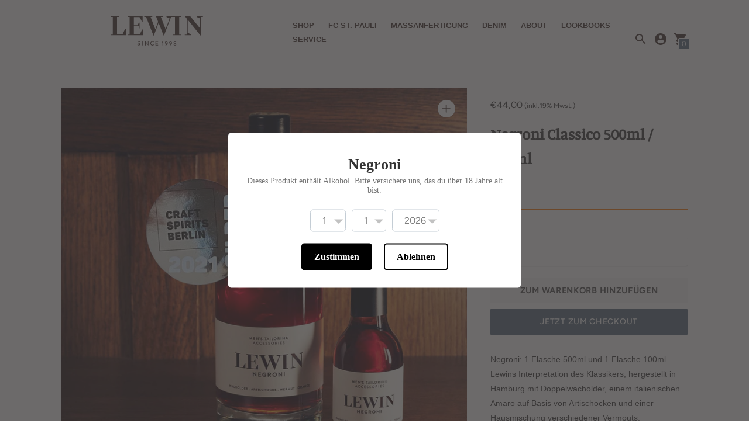

--- FILE ---
content_type: text/css
request_url: https://lewin.de/cdn/shop/t/3/assets/lewin.css?v=68232215885512978051654839286
body_size: 1338
content:
/** Shopify CDN: Minification failed

Line 396:0 Expected ")" to go with "("

**/
main { padding: env(safe-area-inset-top) env(safe-area-inset-right) env(safe-area-inset-bottom) env(safe-area-inset-left);}

/*.bg-base, .header-container, .shopify-section.header-section {background-color: rgba(255, 255, 255, 0.25) !important;}*/
/*.header, .color_header_bg, .header__content {background-color: rgba(255, 255, 255, 0.25) !important;}*/
/*#root .header {background-color: rgba(255,255,255,0.25)}*/
/*.header {background-color: rgba(255,255,255,1)}*/
.header-container.is-sticky .header {background-color: rgba(255,255,255,0.5)}

/*
h1, h2, h3, p {
hyphens: auto;
-webkit-hyphens: auto;
-webkit-hyphenate-limit-chars: auto 3;
-webkit-hyphenate-limit-lines: 4;
-ms-hyphens: auto;
-ms-hyphenate-limit-chars: auto 3;
-ms-hyphenate-limit-lines: 4;}*/

.outfits-image {
  min-height: 700px; 
  max-width: 50%;
}

@media only screen and (max-width: 600px) {
  .outfits-image {
     max-width: initial;
    min-height: 380px;
  }
  .outfits-thumb {
     width: 80%;
     margin-left: auto;
     margin-right: auto !important;
  }
  .back-link {
     margin-left: 10px;
  }

}

.mv6, .page-header{margin-top:3em}

.rte h2 {line-height:1.25em}

.header__nav ul li a {
color:#3c2d28;
text-transform: uppercase; 
font-size:13px; 
font-weight:600 !important; 
font-family:"avenir_next_n4", sans-serif !important}  

/*.nav .active {color:#ff7800; opacity:1}
.nav__link.active,
.nav_item .nav__submenu a.active {color:#ff7800; opacity:1}*/

.lewintext h1, .lewintext h2, .lewintext h3, .lewintext h4 {
text-align:center}

.rte a.lewin_link {
font-style: italic;
color: inherit;
text-decoration:none }


div.collection__details .type-heading-meta {
display:none}


.nav.nav__submenu .nav__item.nav__item-rollkragen-pulllover {
line-height:1em}

a.nav__link.nav__link-parent.active {opacity:1;}
/*.nav .nav__submenu a.nav__link.active {color:#ff7800;opacity:1}*/
.nav a:hover {color: #ff7800;opacity:1}
 
.page-header__title, h1 {text-transform: uppercase}
.page-header__crumbs {display:none}

.slideshow__link.bttn {margin-top:1.5em !important}

.rte a.bttn.seite {
color:#ffffff;
text-decoration:none;}

#Avada-SC-button .Avada-inline-button {margin-top:5px}
#Avada-SC-button .Avada-inline-button svg {top:10px !important}


.header.header--transparent .header__icon-wrapper, 
.header.header--transparent #mobile-nav {color:#3c2d28 !important;}

.header.header--transparent { background-color: rgba(255,255,255,1) !important; }

.quick-search__trigger {color:#3c2d28}
.icon {fill:#3c2d28}


.collection__details .type-heading-1 {font-weight:bold; margin:0 0 10px 0}
.product__heading .type-heading-1 {font-weight:bold;}
.collection__details .type-heading-meta {margin-bottom:0}
.collection__details .type-heading-1 {text-transform:none}
.type-body-regular, p {
font-size:14px;
line-height:25px;
font-family: 'avenir_next_n4', sans-serif;
font-weight: regular;
font-weight:400;} 


.content-overlay .content-overlay__heading.type-heading-1 {font-size:1.625em;line-height:1.625em;text-transform:none}
.slideshow .slideshow__heading {font-size:1.625em;line-height:1.625em}

.slideshow__link.bttn,
.product-tile__quick-shop-button.bttn,
.bttn {font-weight:700}

.type-heading-1,
.page-header__title{
font-size:1.625em;line-height:1.625em;text-transform: uppercase;
}

.blog__article-heading.type-heading-2 {font-size:1.063em;line-height:1em;font-weight:bold}
.blog_einspaltig {margin-bottom:20px}
.blog_einspaltig p {line-height:20px;margin:0;padding:0}


.product-tile .type-body-regular a {font-weight:700}
.product__heading .meta {font-size:1em; color:#363636; font-stretch: condensed;}
.product__heading .meta::after,
div.product-tile p::after {
  content: " (inkl.19% Mwst.)"; 
  font-size:0.75em}
  
.product__heading .type-heading-1,
.product-recommendations__side .type-heading-1 {text-transform:none}
.product-tile .type-body-regular {line-height: 17px}
.footer__col-list a {text-decoration:none; font-weight:500}
.footer__col-list h3 {text-transform:uppercase; font-weight:600}

 /* ////// Sildeshow //////// */ 
  
.slideshow__heading {text-transform: uppercase}

#root .header-container.is-sticky .header,
.header-container.is-sticky .header { background-color: rgba(255,255,255,1)}



/* ////////////////////////////////// */ 
/* /////// Mediaquery MAX 38 //////// */ 
/* ////////////////////////////////// */ 

@media (max-width: 38em) {

.header__logo-image img {height:40px}
h1.header__logo-wrapper {margin:0}
.header {padding:0; margin:0}
.header__content {padding:0 10px}
.header .header__logo-wrapper {margin:0.5em 0}
.header__logo-image img  {margin:5px 0}
.header-container.is-sticky {top:-27px !important;}
.header__logo-wrapper h1 {margin:0}


.header-container.is-sticky .header--default:not(.header--transparent) {
    padding: 30px 0 0 0;
}


#root .header-container {background-color: rgba(255,255,255,1)}
/*.header {background-color: rgba(255,255,255,1)}*/

/*.slideshow__link.bttn,
.product-tile__quick-shop-button.bttn,
.bttn {height:20px}

.slideshow__link.bttn, .product-tile__quick-shop-button.bttn, .bttn {
font-size:0.563em;
line-height:0.563em;
padding: 0 10px;
margin-top:0.5em !important}*/

.slideshow .slideshow__heading, .rte h2,
#root .shopify-policy__title h1 {font-size:1.25em;line-height:1.25em}

.lewintext h1, .lewintext h2, .lewintext h3, .lewintext h4 {
text-align:center}


}



/* ////////////////////////////////// */ 
/* /////// Mediaquery MIN 38 //////// */ 
/* ////////////////////////////////// */ 


@media (min-width: 38em) { 

.header__logo-image img {height:50px;width:100%}
.page-header {margin:3em auto 1em auto !important;}
.header {background-color: rgba(255,255,255,1)}

.header .header__logo-wrapper {margin:0.5em 0}
.header__logo-image img  {height:50px}
.header-container.is-sticky {top:-20px !important;}
h1.header__logo-wrapper h1 {margin:0}

.lewintext {
text-align: left;
padding: 0 4em 3em 4em}

.lewintext h1, .lewintext h2, .lewintext h3, .lewintext h4 {
text-align:center}

div.grid-pix-4-hoch {
padding:0 5%;
overflow: hidden;
display:grid;
grid-template-columns: repeat(2, 1fr);
column-gap: 1.5%;
row-gap:0.75%;
/*grid-auto-rows: minmax(100px, auto);*/
}

div.grid-pix-1und2 {
padding:0 5%;
overflow: hidden;
display:grid;
grid-template-columns: repeat(2, 1fr);
column-gap: 1.5%;
row-gap:0.75%;
/*grid-auto-rows: minmax(100px, auto);*/
}

div.grid-pix-1und2 img:first-child {
grid-column: 1 / 3;
}

div.grid-pix-links1undrechts2 {
padding:0 5%;
overflow: hidden;
display:grid;
grid-template-columns: 47% 52%;
column-gap: 1.5%;
row-gap:1%;
/*grid-auto-rows: minmax(100px, auto);*/
}

div.grid-pix-links1undrechts2 .grid-one {

grid-column:1;
grid-row: 1 / 3;
}
div.grid-pix-links1undrechts2 .grid-two {

grid-column:2;
grid-row: 1;
}
div.grid-pix-links1undrechts2 .grid-three {

grid-column:2;
grid-row: 2;
}

}
/* /////////////////////////////////// */ 
/* /////// Mediaquery 38 - 60 //////// */ 
/* /////////////////////////////////// */ 

@media (min-width: 38em) and (max-width: 60em) {
.bg-base, .header-section, .header-container {background-color: rgba(255, 255, 255, 1);}
/*.header, .color_header_bg {background-color: rgba(0, 0, 0, 0.2) !important;}*/

/*.lewin_img_head {width:100%}*/
/*.header__logo-image {width:210px;height:50px}*/

.header .header__logo-wrapper {margin:0.2em 0}
.header__logo-image img  {height:35px}
.header-container.is-sticky {top:-3px !important;}
h1.header__logo-wrapper h1 {margin:0}

div.collection__details {
min-height:700px}

.lewintext {
text-align: left;
padding: 0 4em 2em 4em}

.lewintext h1, .lewintext h2, .lewintext h3, .lewintext h4 {
text-align:center}


div.grid-pix-1und2 {row-gap:1%;}
div.grid-pix-links1undrechts2 {row-gap:1%}

}
/* /////////////////////////////////// */ 
/* /////// Mediaquery 60 ///////////// */ 
/* /////////////////////////////////// */ 

@media (min-width: 60em) {

.bg-base, .header-section, .header-container {background-color: rgba(255, 255, 255, 1;}
/*.header, .color_header_bg {background-color: rgba(0, 0, 0, 0.2) !important;}*/
.header-container.is-sticky .header {padding: 10px 0 20px 0}
.header--default {padding:0}
/*.header--default {padding:25px 0 25px 0 !important;}*/
.lewin_img_head {/*margin-top:-132px;*/width:100%}
.header__logo-image{width:210px;height:50px}
/*.header .header__logo-wrapper {flex-grow:1}*/
.header__content {justify-content:flex-start !important}
.header__logo-wrapper {justify-content: flex-start !important; width:250px;flex-grow:0 !important;margin:15px 0}
.header__content--centered [data-primary-navigation]::before {width:0px !important}
.header__nav {width:80%}
.navmain {width:100%;justify-content:space-around !important}
.announcement-bar__content {font-weight:700;}


.header .header__logo-wrapper {margin:0.6em 0 0 0}
.header__logo-image img  {height:40px}
.header-container.is-sticky {top:-27px !important;}
.header-container.is-sticky #header {padding-top: 40px !important;}
h1.header__logo-wrapper {margin:0.5em 0}



/* /////// Content ///////*/

div.collection__details {
min-height:700px}

.lewintext {
text-align: left;
max-width:1290px;
margin:0 auto;
padding:0 10em 2em 10em}

.lewintext h1, .lewintext h2, .lewintext h3, .lewintext h4 {
text-align:center}


div.grid-pix-1und2 {
max-width:1290px;
margin:0 auto 4em auto;
padding:0;
overflow: hidden;
display:grid;
grid-template-columns: repeat(2, 1fr);
column-gap: 1.5%;
row-gap:1%;
/*grid-auto-rows: minmax(100px, auto);*/
}

div.grid-pix-1und2 img:first-child {
grid-column: 1 / 3;
}

div.grid-pix-links1undrechts2 {
max-width:1290px;
margin:0 auto 4em auto;
padding:0;
overflow: hidden;
display:grid;
grid-template-columns: 47% 52%;
column-gap: 1.5%;
row-gap:1%;
/*grid-auto-rows: minmax(100px, auto);*/
}

div.grid-pix-links1undrechts2 .grid-one {

grid-column:1;
grid-row: 1 / 3;
}
div.grid-pix-links1undrechts2 .grid-two {

grid-column:2;
grid-row: 1;
}
div.grid-pix-links1undrechts2 .grid-three {

grid-column:2;
grid-row: 2;
}
 
}





--- FILE ---
content_type: text/javascript
request_url: https://lewin.de/cdn/shop/t/3/assets/size-chart-data.js?v=115489556228296309081612778358
body_size: 1335
content:
AVADA_SC.campaigns=[{id:"NxyDZWNDfbHBT9bOGtN8",shopDomain:"lewin-hamburg.myshopify.com",collectionPagePosition:"",homePagePosition:"",showOnCollectionPage:!1,shopId:"jtRCG7ZBJr3KN4xQEL5r",status:!0,position:".select-wrapper",showOnHomePage:!1,productIds:[5864621015194],priority:0,collectionIds:[{values:""}],collectionPageInlinePosition:"after",homePageInlinePosition:"after",smartSelector:!0,conditions:{type:"ALL",conditions:[{operation:"CONTAINS",value:"",type:"TITLE"}]},displayType:"MANUAL",createdAt:"2021-02-08T09:58:52.208Z",click:0,name:"Japanhemd",inlinePosition:"after",contentConfigs:[{value:'<google-sheets-html-origin>\n    <style type="text/css">\n        td {border: 1px solid #ccc;} br {mso-data-placement:same-cell;}\n              \n    </style>\n</google-sheets-html-origin>\n\n\n\n<div style="display: flex; flex-wrap: wrap; max-width:1150px;margin:0 auto;">\n\n\n    <div style="width:100%; margin-left:1%; margin-right:1%;">\n\n        <!-- <div>This size chart is to determine your bottoms\' size. If any of your measurement is on the borderline between two sizes, you can pick the smaller size for a tighter fit or the larger size for a looser fit. If your hip and waist measurements correspond to two different suggested sizes, you should order the one which is indicated by the measurement of your hips.</div> -->\n\n        <p><br></p>\n\n        <div>\n            <h4 style="font-size:18px">SIZE CHART</h4>\n            <p><br></p>\n            <table style="width: 100%;">\n                <tbody>\n                    <!--   <tr>\n                     <th style="background-color: rgb(0, 0, 0); color: rgb(243, 243, 243); width: 19.7987%; text-align: center;" rowspan="2">Gr\xF6\xDFe</th>\n                        <th colspan="2" style="background-color: rgb(0, 0, 0); color: rgb(243, 243, 243); width: 39.5973%; text-align: center;">Bund&nbsp;</th>\n                        <th colspan="2" style="background-color: rgb(0, 0, 0); color: rgb(243, 243, 243); text-align: center;">L\xE4nge&nbsp;</th>\n                    </tr>-->\n                    <tr>\n                        <td style="text-align: center;  font-weight:bold; color: rgb(60, 45, 43); width: 28%;">Gr\xF6\xDFe</td>\n                        <td style="text-align: center;  font-weight:bold; color: rgb(60, 45, 43); width: 12%;">40</td>\n                        <td style="text-align: center; font-weight:bold; color: rgb(60, 45, 43); width: 12%;">41</td>\n                        <td style="text-align: center;  font-weight:bold; color: rgb(60, 45, 43); width: 12%;">42</td>\n                        <td style="text-align: center; font-weight:bold; color: rgb(60, 45, 43); width: 12%;">43</td>\n                        <td style="text-align: center; font-weight:bold; color: rgb(60, 45, 43); width: 12%;">44</td>\n                        <td style="text-align: center; font-weight:bold; color: rgb(60, 45, 43); width: 12%;">45</td>\n                    </tr>\n                    <tr>\n                        <td style="text-align: center; font-weight:bold; background-color: rgb(217, 217, 217); color: rgb(60, 45, 43);">Kragenweite</td>\n                        <td style="text-align: center; background-color: rgb(217, 217, 217);">40,5 cm</td>\n                        <td style="text-align: center; background-color: rgb(217, 217, 217);">41,5 cm</td>\n                        <td style="text-align: center; background-color: rgb(217, 217, 217);">42,5 cm</td>\n                        <td style="text-align: center; background-color: rgb(217, 217, 217);">43,5 cm</td>\n                        <td style="text-align: center; background-color: rgb(217, 217, 217);">44,5 cm</td>\n                        <td style="text-align: center; background-color: rgb(217, 217, 217);">45,5 cm</td>\n                    </tr>\n                    <tr>\n                        <td style="text-align: center; font-weight:bold; color: rgb(60, 45, 43);">Oberweite</td>\n                        <td style="text-align: center;">53,5 cm</td>\n                        <td style="text-align: center;">55,5 cm</td>\n                        <td style="text-align: center;">57,5 cm</td>\n                        <td style="text-align: center;">59,5 cm</td>\n                        <td style="text-align: center;">61,5 cm</td>\n                        <td style="text-align: center;">63,5 cm</td>\n                    </tr>\n                    <tr>\n                        <td style="text-align: center; font-weight:bold; background-color: rgb(217, 217, 217);">Taille</td>\n                        <td style="text-align: center; background-color: rgb(217, 217, 217);">49,5 cm</td>\n                        <td style="text-align: center; background-color: rgb(217, 217, 217);">51,5 cm</td>\n                        <td style="text-align: center; background-color: rgb(217, 217, 217);">53,5 cm</td>\n                        <td style="text-align: center; background-color: rgb(217, 217, 217);">56,5 cm</td>\n                        <td style="text-align: center; background-color: rgb(217, 217, 217);">58,5 cm</td>\n                        <td style="text-align: center; background-color: rgb(217, 217, 217);">61,5 cm</td>\n                    </tr>\n                    <tr>\n                        <td style="text-align: center;font-weight:bold;">Schulterbreite</td>\n                        <td style="text-align: center;">14,3 cm</td>\n                        <td style="text-align: center;">14,8 cm</td>\n                        <td style="text-align: center;">15,3 cm</td>\n                        <td style="text-align: center;">15,8 cm</td>\n                        <td style="text-align: center;">16,1 cm</td>\n                        <td style="text-align: center;">16,4 cm</td>\n                    </tr>\n                    <tr>\n                        <td style="text-align: center; font-weight:bold; background-color: rgb(217, 217, 217);">\xC4rmell\xE4nge</td>\n                        <td style="text-align: center; background-color: rgb(217, 217, 217);">68,0 cm</td>\n                        <td style="text-align: center; background-color: rgb(217, 217, 217);">68,0 cm</td>\n                        <td style="text-align: center; background-color: rgb(217, 217, 217);">68,0 cm</td>\n                        <td style="text-align: center; background-color: rgb(217, 217, 217);">68,0 cm</td>\n                        <td style="text-align: center; background-color: rgb(217, 217, 217);">68,0 cm</td>\n                        <td style="text-align: center; background-color: rgb(217, 217, 217);">68,0 cm</td>\n                    </tr>\n                    <tr>\n                        <td style="text-align: center; font-weight:bold;">Gesamtl\xE4nge</td>\n                        <td style="text-align: center;">73,5 cm</td>\n                        <td style="text-align: center;">75,0 cm</td>\n                        <td style="text-align: center;">76,0 cm</td>\n                        <td style="text-align: center;">77,0 cm</td>\n                        <td style="text-align: center;">78,0 cm</td>\n                        <td style="text-align: center;">79,5 cm</td>\n                    </tr>\n                </tbody>\n            </table>\n        </div>\n    </div>\n</div>',position:0}]},{id:"fmLcaYz3boNPhVVA8G2M",productIds:[6113370112154,5969791778970,5969813340314],collectionPagePosition:"",shopDomain:"lewin-hamburg.myshopify.com",smartSelector:!0,createdAt:"2021-02-08T09:50:48.103Z",homePagePosition:"",showOnHomePage:!1,collectionPageInlinePosition:"after",displayType:"MANUAL",conditions:{conditions:[{value:"",operation:"CONTAINS",type:"TITLE"}],type:"ALL"},shopId:"jtRCG7ZBJr3KN4xQEL5r",name:"Overshirts",homePageInlinePosition:"after",inlinePosition:"after",click:1,priority:0,collectionIds:[{values:""}],contentConfigs:[{value:'<google-sheets-html-origin>\n    <style type="text/css">\n        td {border: 1px solid #ccc;} br {mso-data-placement:same-cell;}\n              \n    </style>\n</google-sheets-html-origin>\n\n\n\n<div style="display: flex; flex-wrap: wrap; max-width:1150px;margin:0 auto;">\n\n\n    <div style="width:100%; margin-left:1%; margin-right:1%;">\n\n        <!-- <div>This size chart is to determine your bottoms\' size. If any of your measurement is on the borderline between two sizes, you can pick the smaller size for a tighter fit or the larger size for a looser fit. If your hip and waist measurements correspond to two different suggested sizes, you should order the one which is indicated by the measurement of your hips.</div> -->\n\n        <p><br></p>\n\n        <div>\n            <h4 style="font-size:18px">SIZE CHART</h4>\n            <p><br></p>\n            <table style="width: 100%;">\n                <tbody>\n                    <!--   <tr>\n                     <th style="background-color: rgb(0, 0, 0); color: rgb(243, 243, 243); width: 19.7987%; text-align: center;" rowspan="2">Gr\xF6\xDFe</th>\n                        <th colspan="2" style="background-color: rgb(0, 0, 0); color: rgb(243, 243, 243); width: 39.5973%; text-align: center;">Bund&nbsp;</th>\n                        <th colspan="2" style="background-color: rgb(0, 0, 0); color: rgb(243, 243, 243); text-align: center;">L\xE4nge&nbsp;</th>\n                    </tr>-->\n                    <tr>\n                        <td style="text-align: center;  font-weight:bold; color: rgb(60, 45, 43); width: 28%;">Gr\xF6\xDFe</td>\n                        <td style="text-align: center;  font-weight:bold; color: rgb(60, 45, 43); width: 12%;">40</td>\n                        <td style="text-align: center; font-weight:bold; color: rgb(60, 45, 43); width: 12%;">41</td>\n                        <td style="text-align: center;  font-weight:bold; color: rgb(60, 45, 43); width: 12%;">42</td>\n                        <td style="text-align: center; font-weight:bold; color: rgb(60, 45, 43); width: 12%;">43</td>\n                        <td style="text-align: center; font-weight:bold; color: rgb(60, 45, 43); width: 12%;">44</td>\n                        <td style="text-align: center; font-weight:bold; color: rgb(60, 45, 43); width: 12%;">45</td>\n                    </tr>\n                    <tr>\n                        <td style="text-align: center; font-weight:bold; background-color: rgb(217, 217, 217); color: rgb(60, 45, 43);">Kragenweite</td>\n                        <td style="text-align: center; background-color: rgb(217, 217, 217);">40,5 cm</td>\n                        <td style="text-align: center; background-color: rgb(217, 217, 217);">41,5 cm</td>\n                        <td style="text-align: center; background-color: rgb(217, 217, 217);">42,5 cm</td>\n                        <td style="text-align: center; background-color: rgb(217, 217, 217);">43,5 cm</td>\n                        <td style="text-align: center; background-color: rgb(217, 217, 217);">44,5 cm</td>\n                        <td style="text-align: center; background-color: rgb(217, 217, 217);">45,5 cm</td>\n                    </tr>\n                    <tr>\n                        <td style="text-align: center; font-weight:bold; color: rgb(60, 45, 43);">Oberweite</td>\n                        <td style="text-align: center;">53,5 cm</td>\n                        <td style="text-align: center;">55,5 cm</td>\n                        <td style="text-align: center;">57,5 cm</td>\n                        <td style="text-align: center;">59,5 cm</td>\n                        <td style="text-align: center;">61,5 cm</td>\n                        <td style="text-align: center;">63,5 cm</td>\n                    </tr>\n                    <tr>\n                        <td style="text-align: center; font-weight:bold; background-color: rgb(217, 217, 217);">Taille</td>\n                        <td style="text-align: center; background-color: rgb(217, 217, 217);">49,5 cm</td>\n                        <td style="text-align: center; background-color: rgb(217, 217, 217);">51,5 cm</td>\n                        <td style="text-align: center; background-color: rgb(217, 217, 217);">53,5 cm</td>\n                        <td style="text-align: center; background-color: rgb(217, 217, 217);">56,5 cm</td>\n                        <td style="text-align: center; background-color: rgb(217, 217, 217);">58,5 cm</td>\n                        <td style="text-align: center; background-color: rgb(217, 217, 217);">61,5 cm</td>\n                    </tr>\n                    <tr>\n                        <td style="text-align: center;font-weight:bold;">Schulterbreite</td>\n                        <td style="text-align: center;">14,5 cm</td>\n                        <td style="text-align: center;">15,0 cm</td>\n                        <td style="text-align: center;">15,5 cm</td>\n                        <td style="text-align: center;">16,0 cm</td>\n                        <td style="text-align: center;">16,3 cm</td>\n                        <td style="text-align: center;">16,6 cm</td>\n                    </tr>\n                    <tr>\n                        <td style="text-align: center; font-weight:bold; background-color: rgb(217, 217, 217);">\xC4rmell\xE4nge</td>\n                        <td style="text-align: center; background-color: rgb(217, 217, 217);">68,0 cm</td>\n                        <td style="text-align: center; background-color: rgb(217, 217, 217);">68,0 cm</td>\n                        <td style="text-align: center; background-color: rgb(217, 217, 217);">68,0 cm</td>\n                        <td style="text-align: center; background-color: rgb(217, 217, 217);">68,0 cm</td>\n                        <td style="text-align: center; background-color: rgb(217, 217, 217);">68,0 cm</td>\n                        <td style="text-align: center; background-color: rgb(217, 217, 217);">68,0 cm</td>\n                    </tr>\n                    <tr>\n                        <td style="text-align: center; font-weight:bold;">Gesamtl\xE4nge</td>\n                        <td style="text-align: center;">73,5 cm</td>\n                        <td style="text-align: center;">75,0 cm</td>\n                        <td style="text-align: center;">76,0 cm</td>\n                        <td style="text-align: center;">77,0 cm</td>\n                        <td style="text-align: center;">78,0 cm</td>\n                        <td style="text-align: center;">79,5 cm</td>\n                    </tr>\n                </tbody>\n            </table>\n        </div>\n    </div>\n</div>',position:0}],showOnCollectionPage:!1,status:!0,position:".select-wrapper"},{id:"FQcRaRx7slxarTkMSATz",status:!0,shopDomain:"lewin-hamburg.myshopify.com",name:"Shirts",homePagePosition:"",collectionIds:[{values:""}],conditions:{conditions:[{value:"",type:"TITLE",operation:"CONTAINS"}],type:"ALL"},showOnCollectionPage:!1,position:".select-wrapper",collectionPagePosition:"",createdAt:"2021-02-08T09:38:10.213Z",productIds:[5969828872346,5969854988442,5969842634906],collectionPageInlinePosition:"after",shopId:"jtRCG7ZBJr3KN4xQEL5r",smartSelector:!0,displayType:"MANUAL",showOnHomePage:!1,contentConfigs:[{position:0,value:'<google-sheets-html-origin>\n    <style type="text/css">\n        td {border: 1px solid #ccc;} br {mso-data-placement:same-cell;}\n              \n    </style>\n</google-sheets-html-origin>\n\n\n\n<div style="display: flex; flex-wrap: wrap; max-width:1150px;margin:0 auto;">\n\n\n    <div style="width:100%; margin-left:1%; margin-right:1%;">\n\n        <!-- <div>This size chart is to determine your bottoms\' size. If any of your measurement is on the borderline between two sizes, you can pick the smaller size for a tighter fit or the larger size for a looser fit. If your hip and waist measurements correspond to two different suggested sizes, you should order the one which is indicated by the measurement of your hips.</div> -->\n\n        <p><br></p>\n\n        <div>\n            <h4 style="font-size:18px">SIZE CHART</h4>\n            <p><br></p>\n            <table style="width: 100%;">\n                <tbody>\n                    <!--   <tr>\n                     <th style="background-color: rgb(0, 0, 0); color: rgb(243, 243, 243); width: 19.7987%; text-align: center;" rowspan="2">Gr\xF6\xDFe</th>\n                        <th colspan="2" style="background-color: rgb(0, 0, 0); color: rgb(243, 243, 243); width: 39.5973%; text-align: center;">Bund&nbsp;</th>\n                        <th colspan="2" style="background-color: rgb(0, 0, 0); color: rgb(243, 243, 243); text-align: center;">L\xE4nge&nbsp;</th>\n                    </tr>-->\n                    <tr>\n                        <td style="text-align: center;  font-weight:bold; color: rgb(60, 45, 43); width: 28%;">Gr\xF6\xDFe</td>\n                        <td style="text-align: center;  font-weight:bold; color: rgb(60, 45, 43); width: 12%;">40</td>\n                        <td style="text-align: center; font-weight:bold; color: rgb(60, 45, 43); width: 12%;">41</td>\n                        <td style="text-align: center;  font-weight:bold; color: rgb(60, 45, 43); width: 12%;">42</td>\n                        <td style="text-align: center; font-weight:bold; color: rgb(60, 45, 43); width: 12%;">43</td>\n                        <td style="text-align: center; font-weight:bold; color: rgb(60, 45, 43); width: 12%;">44</td>\n                        <td style="text-align: center; font-weight:bold; color: rgb(60, 45, 43); width: 12%;">45</td>\n                    </tr>\n                    <tr>\n                        <td style="text-align: center; font-weight:bold; background-color: rgb(217, 217, 217); color: rgb(60, 45, 43);">Kragenweite</td>\n                        <td style="text-align: center; background-color: rgb(217, 217, 217);">40,5 cm</td>\n                        <td style="text-align: center; background-color: rgb(217, 217, 217);">41,5 cm</td>\n                        <td style="text-align: center; background-color: rgb(217, 217, 217);">42,5 cm</td>\n                        <td style="text-align: center; background-color: rgb(217, 217, 217);">43,5 cm</td>\n                        <td style="text-align: center; background-color: rgb(217, 217, 217);">44,5 cm</td>\n                        <td style="text-align: center; background-color: rgb(217, 217, 217);">45,5 cm</td>\n                    </tr>\n                    <tr>\n                        <td style="text-align: center; font-weight:bold; color: rgb(60, 45, 43);">Oberweite</td>\n                        <td style="text-align: center;">53,5 cm</td>\n                        <td style="text-align: center;">55,5 cm</td>\n                        <td style="text-align: center;">57,5 cm</td>\n                        <td style="text-align: center;">59,5 cm</td>\n                        <td style="text-align: center;">61,5 cm</td>\n                        <td style="text-align: center;">63,5 cm</td>\n                    </tr>\n                    <tr>\n                        <td style="text-align: center; font-weight:bold; background-color: rgb(217, 217, 217);">Taille</td>\n                        <td style="text-align: center; background-color: rgb(217, 217, 217);">49,5 cm</td>\n                        <td style="text-align: center; background-color: rgb(217, 217, 217);">51,5 cm</td>\n                        <td style="text-align: center; background-color: rgb(217, 217, 217);">53,5 cm</td>\n                        <td style="text-align: center; background-color: rgb(217, 217, 217);">56,5 cm</td>\n                        <td style="text-align: center; background-color: rgb(217, 217, 217);">58,5 cm</td>\n                        <td style="text-align: center; background-color: rgb(217, 217, 217);">61,5 cm</td>\n                    </tr>\n                    <tr>\n                        <td style="text-align: center;font-weight:bold;">Schulterbreite</td>\n                        <td style="text-align: center;">14,5 cm</td>\n                        <td style="text-align: center;">15,0 cm</td>\n                        <td style="text-align: center;">15,5 cm</td>\n                        <td style="text-align: center;">16,0 cm</td>\n                        <td style="text-align: center;">16,3 cm</td>\n                        <td style="text-align: center;">16,6 cm</td>\n                    </tr>\n                    <tr>\n                        <td style="text-align: center; font-weight:bold; background-color: rgb(217, 217, 217);">\xC4rmell\xE4nge</td>\n                        <td style="text-align: center; background-color: rgb(217, 217, 217);">68,0 cm</td>\n                        <td style="text-align: center; background-color: rgb(217, 217, 217);">68,0 cm</td>\n                        <td style="text-align: center; background-color: rgb(217, 217, 217);">68,0 cm</td>\n                        <td style="text-align: center; background-color: rgb(217, 217, 217);">68,0 cm</td>\n                        <td style="text-align: center; background-color: rgb(217, 217, 217);">68,0 cm</td>\n                        <td style="text-align: center; background-color: rgb(217, 217, 217);">68,0 cm</td>\n                    </tr>\n                    <tr>\n                        <td style="text-align: center; font-weight:bold;">Gesamtl\xE4nge</td>\n                        <td style="text-align: center;">75,0 cm</td>\n                        <td style="text-align: center;">76,5 cm</td>\n                        <td style="text-align: center;">77,5 cm</td>\n                        <td style="text-align: center;">78,5 cm</td>\n                        <td style="text-align: center;">79,5 cm</td>\n                        <td style="text-align: center;">80,0 cm</td>\n                    </tr>\n                </tbody>\n            </table>\n        </div>\n    </div>\n</div>'}],homePageInlinePosition:"after",click:3,priority:0,inlinePosition:"after"},{id:"GMlevHcTOKEtNRuTqfwh",position:".select-wrapper",shopDomain:"lewin-hamburg.myshopify.com",conditions:{type:"ALL",conditions:[{type:"TITLE",value:"",operation:"CONTAINS"}]},priority:0,shopId:"jtRCG7ZBJr3KN4xQEL5r",name:"Chino white",contentConfigs:[{position:0,value:'<google-sheets-html-origin>\n    <style type="text/css">\n        td {border: 1px solid #ccc;} br {mso-data-placement:same-cell;}\n              \n    </style>\n</google-sheets-html-origin>\n\n\n\n<div style="display: flex; flex-wrap: wrap; max-width:1150px;margin:0 auto;">\n\n\n    <div style="width:100%; margin-left:1%; margin-right:1%;">\n\n        <!-- <div>This size chart is to determine your bottoms\' size. If any of your measurement is on the borderline between two sizes, you can pick the smaller size for a tighter fit or the larger size for a looser fit. If your hip and waist measurements correspond to two different suggested sizes, you should order the one which is indicated by the measurement of your hips.</div> -->\n\n        <p><br></p>\n\n        <div>\n            <h4 style="font-size:18px">SIZE CHART</h4>\n            <p><br></p>\n            <table style="width: 100%;">\n                <tbody>\n                    <!--   <tr>\n                     <th style="background-color: rgb(0, 0, 0); color: rgb(243, 243, 243); width: 19.7987%; text-align: center;" rowspan="2">Gr\xF6\xDFe</th>\n                        <th colspan="2" style="background-color: rgb(0, 0, 0); color: rgb(243, 243, 243); width: 39.5973%; text-align: center;">Bund&nbsp;</th>\n                        <th colspan="2" style="background-color: rgb(0, 0, 0); color: rgb(243, 243, 243); text-align: center;">L\xE4nge&nbsp;</th>\n                    </tr>-->\n                    <tr>\n                        <td style="text-align: center;  font-weight:bold; color: rgb(60, 45, 43); width: 28%;">Gr\xF6\xDFe</td>\n                        <td style="text-align: center;  font-weight:bold; color: rgb(60, 45, 43); width: 12%;">46</td>\n                        <td style="text-align: center; font-weight:bold; color: rgb(60, 45, 43); width: 12%;">48</td>\n                        <td style="text-align: center;  font-weight:bold; color: rgb(60, 45, 43); width: 12%;">50</td>\n                        <td style="text-align: center; font-weight:bold; color: rgb(60, 45, 43); width: 12%;">52</td>\n                        <td style="text-align: center; font-weight:bold; color: rgb(60, 45, 43); width: 12%;">54</td>\n                        <td style="text-align: center; font-weight:bold; color: rgb(60, 45, 43); width: 12%;">56</td>\n                    </tr>\n                    <tr>\n                        <td style="text-align: center; font-weight:bold; background-color: rgb(217, 217, 217); color: rgb(60, 45, 43);">Ganze Bundweite</td>\n                        <td style="text-align: center; background-color: rgb(217, 217, 217);">80,0 cm</td>\n                        <td style="text-align: center; background-color: rgb(217, 217, 217);">84,0 cm</td>\n                        <td style="text-align: center; background-color: rgb(217, 217, 217);">88,0 cm</td>\n                        <td style="text-align: center; background-color: rgb(217, 217, 217);">92,0 cm</td>\n                        <td style="text-align: center; background-color: rgb(217, 217, 217);">96,0 cm</td>\n                        <td style="text-align: center; background-color: rgb(217, 217, 217);">102,0 cm</td>\n                    </tr>\n                    <tr>\n                        <td style="text-align: center; font-weight:bold; color: rgb(60, 45, 43);">Ganze Ges\xE4\xDFweite</td>\n                        <td style="text-align: center;">98,0 cm</td>\n                        <td style="text-align: center;">102,0 cm</td>\n                        <td style="text-align: center;">105,0 cm</td>\n                        <td style="text-align: center;">109,0 cm</td>\n                        <td style="text-align: center;">113,0 cm</td>\n                        <td style="text-align: center;">118,0 cm</td>\n                    </tr>\n                    <tr>\n                        <td style="text-align: center; font-weight:bold; background-color: rgb(217, 217, 217);">Ganze Oberschenkelweite</td>\n                        <td style="text-align: center; background-color: rgb(217, 217, 217);">62,0 cm</td>\n                        <td style="text-align: center; background-color: rgb(217, 217, 217);">64,0 cm</td>\n                        <td style="text-align: center; background-color: rgb(217, 217, 217);">68,0 cm</td>\n                        <td style="text-align: center; background-color: rgb(217, 217, 217);">69,0 cm</td>\n                        <td style="text-align: center; background-color: rgb(217, 217, 217);">72,0 cm</td>\n                        <td style="text-align: center; background-color: rgb(217, 217, 217);">74,0 cm</td>\n                    </tr>\n                    <tr>\n                        <td style="text-align: center;font-weight:bold;">Ganze Fu\xDFweite </td>\n                        <td style="text-align: center;">37,0 cm</td>\n                        <td style="text-align: center;">38,0 cm</td>\n                        <td style="text-align: center;">39,0 cm</td>\n                        <td style="text-align: center;">40,0 cm</td>\n                        <td style="text-align: center;">41,0 cm</td>\n                        <td style="text-align: center;">42,0 cm</td>\n                    </tr>\n                    <tr>\n                        <td style="text-align: center; font-weight:bold; background-color: rgb(217, 217, 217);">L\xE4nge innen (incl. Aufschlag)</td>\n                        <td style="text-align: center; background-color: rgb(217, 217, 217);">87,5 cm</td>\n                        <td style="text-align: center; background-color: rgb(217, 217, 217);">89,0 cm</td>\n                        <td style="text-align: center; background-color: rgb(217, 217, 217);">90,0 cm</td>\n                        <td style="text-align: center; background-color: rgb(217, 217, 217);">92,0 cm</td>\n                        <td style="text-align: center; background-color: rgb(217, 217, 217);">94,0 cm</td>\n                        <td style="text-align: center; background-color: rgb(217, 217, 217);">94,0 cm</td>\n                    </tr>\n                    <tr>\n                        <td style="text-align: center; font-weight:bold;">Vorgeschl. Aufschlagbreite</td>\n                        <td style="text-align: center;">6,5 cm</td>\n                        <td style="text-align: center;">7,0 cm</td>\n                        <td style="text-align: center;">7,0 cm</td>\n                        <td style="text-align: center;">7,5 cm</td>\n                        <td style="text-align: center;">8,0 cm</td>\n                        <td style="text-align: center;">8,0 cm</td>\n                    </tr>\n                </tbody>\n            </table>\n        </div>\n    </div>\n</div>'}],collectionIds:[{value:""}],status:!0,displayType:"MANUAL",inlinePosition:"after",createdAt:"2021-02-06T18:34:45.289Z",productIds:[5969566826650,5864644640922],click:35,smartSelector:!0}],AVADA_SC.settings={id:"KqB1hVJet7319p3MbksL",hideText:!0,modalBorderRadius:5,modalOverlayColor:"#7b7b7b",displayType:"inline-link",tableHoverColor:"#FFFFFF",modalHeight:64,shopDomain:"lewin-hamburg.myshopify.com",modalBgColor:"#FFFFFF",modalShadow:!0,modalTextColor:"#232323",position:"",collectionPageInlinePosition:"after",showMobile:!0,customCss:"",homePagePosition:"",homePageInlinePosition:"after",linkBgColor:"#FFFFFF",enableGa:!1,linkIcon:"https://cdn1.avada.io/sizechart/002-ruler-1.svg",shopId:"jtRCG7ZBJr3KN4xQEL5r",modalHeader:"Size guides",inlinePosition:"after",createdAt:{_seconds:1612636358,_nanoseconds:507e6},linkText:"Size chart",modalTop:18,customIcon:!1,buttonWidth:110,linkTextColor:"#232323",buttonHeight:40,buttonRotation:!0,buttonBorderRadius:10,tableAnimation:!0,disableWatermark:!1,modalLeft:8,collectionPagePosition:"",modalWidth:84,hasCustomCss:!0,buttonPosition:"middle-right",modalPosition:"modal-center",mobilePosition:"top"};
//# sourceMappingURL=/cdn/shop/t/3/assets/size-chart-data.js.map?v=115489556228296309081612778358


--- FILE ---
content_type: image/svg+xml
request_url: https://lewin.de/cdn/shop/t/3/assets/logo_braun.svg?v=30036956694973099731607184279
body_size: 581
content:
<?xml version="1.0" encoding="utf-8"?>
<!-- Generator: Adobe Illustrator 24.0.0, SVG Export Plug-In . SVG Version: 6.00 Build 0)  -->
<svg version="1.1" id="Ebene_1" xmlns="http://www.w3.org/2000/svg" xmlns:xlink="http://www.w3.org/1999/xlink" x="0px" y="0px"
	 viewBox="0 0 167 53" style="enable-background:new 0 0 167 53;" xml:space="preserve">
<style type="text/css">
	.st0{fill:#3C2D28;}
</style>
<g>
	<polygon class="st0" points="15.2,1.1 15.2,0.1 0,0.1 0,1.1 3.8,1.1 3.8,33 0,33 0,34.1 27.4,34.1 27.4,22.3 26.4,22.3 21.2,32.8 
		11.4,32.8 11.4,1.1 	"/>
	<polygon class="st0" points="30.5,33 30.5,34.1 58.1,34.1 58.1,23.8 57.1,23.8 52.4,32.8 41.9,32.8 41.9,17.5 51,17.5 51,21.7 
		52.2,21.7 52.2,11.3 50.9,11.3 48.6,16.2 41.9,16.2 41.9,1.4 52.1,1.4 52.1,1.4 56.8,9.9 57.9,9.9 57.9,0.1 30.5,0.1 30.5,1.1 
		34.2,1.1 34.2,33 	"/>
	<polygon class="st0" points="167,0.1 155.8,0.1 155.8,1.2 161.7,3.9 161.7,21.3 161.4,21.3 161.4,21.3 144.2,0.1 134.5,0.1 
		137.9,4.4 137.9,33 134.1,33 134.1,34.1 145.8,34.1 145.8,33 139.4,29.7 139.4,6.5 139.8,6.5 139.8,6.5 162.4,34.6 163.2,34.6 
		163.2,1.1 167,1.1 	"/>
	<polygon class="st0" points="127.7,1.1 127.7,0.1 112.5,0.1 100.9,0.1 100.9,1.2 106.6,3.9 99.4,23.2 99.3,23 90.8,1.1 94.1,1.1 
		94.1,0.1 82.1,0.1 85.8,9.8 85.8,9.8 80.8,23.4 80.7,23.2 72.2,1.1 75.2,1.1 75.2,0.1 60.6,0.1 60.6,1.1 64.1,1.1 64.1,1.2 
		77.3,34.6 78.1,34.6 86.7,11.7 95.7,34.6 96.5,34.6 109.2,1.1 112.5,1.1 116.3,1.1 116.3,33 112.5,33 112.5,34.1 127.7,34.1 
		127.7,33 123.9,33 123.9,1.1 	"/>
</g>
<g>
	<g>
		<path class="st0" d="M48.3,51.6c0.1-0.1,0.2-0.3,0.3-0.4c0.1-0.1,0.2-0.2,0.4-0.1c0.1,0.1,0.9,0.7,1.7,0.7c0.7,0,1.2-0.4,1.2-1
			c0-0.6-0.6-1-1.6-1.5c-1.1-0.5-1.9-1-1.9-2.3c0-0.8,0.6-2,2.3-2c1.1,0,1.9,0.6,2,0.6c0.1,0.1,0.2,0.2,0.1,0.4
			c-0.1,0.1-0.2,0.3-0.3,0.4c-0.1,0.1-0.2,0.2-0.4,0.1c-0.1,0-0.8-0.5-1.4-0.5c-0.9,0-1.2,0.6-1.2,1c0,0.6,0.5,1,1.4,1.3
			c1.2,0.5,2.3,1.1,2.3,2.4c0,1.1-1,2-2.4,2c-1.3,0-2.1-0.7-2.3-0.8C48.3,51.9,48.2,51.8,48.3,51.6z"/>
		<path class="st0" d="M56.7,45.4c0-0.1,0.1-0.2,0.2-0.2h0.7c0.1,0,0.2,0.1,0.2,0.2v7.1c0,0.1-0.1,0.2-0.2,0.2h-0.7
			c-0.1,0-0.2-0.1-0.2-0.2V45.4z"/>
		<path class="st0" d="M62.2,45.3c0-0.1,0.1-0.2,0.2-0.2h0.3l4.6,5.4h0v-5.1c0-0.1,0.1-0.2,0.2-0.2h0.7c0.1,0,0.2,0.1,0.2,0.2v7.2
			c0,0.1-0.1,0.2-0.2,0.2H68l-4.6-5.5h0v5.2c0,0.1-0.1,0.2-0.2,0.2h-0.7c-0.1,0-0.2-0.1-0.2-0.2V45.3z"/>
		<path class="st0" d="M75.5,45.1c1.1,0,1.9,0.4,2.6,1c0.1,0.1,0.1,0.2,0,0.3l-0.5,0.5c-0.1,0.1-0.2,0.1-0.3,0
			c-0.5-0.4-1.2-0.7-1.8-0.7c-1.5,0-2.7,1.3-2.7,2.8c0,1.5,1.2,2.8,2.7,2.8c0.8,0,1.3-0.3,1.8-0.7c0.1-0.1,0.2-0.1,0.3,0l0.5,0.5
			c0.1,0.1,0.1,0.2,0,0.3c-0.7,0.7-1.6,1-2.6,1c-2.1,0-3.9-1.7-3.9-3.8C71.7,46.8,73.4,45.1,75.5,45.1z"/>
		<path class="st0" d="M81.1,45.4c0-0.1,0.1-0.2,0.2-0.2h4.3c0.1,0,0.2,0.1,0.2,0.2V46c0,0.1-0.1,0.2-0.2,0.2h-3.4v2.2h2.9
			c0.1,0,0.2,0.1,0.2,0.2v0.6c0,0.1-0.1,0.2-0.2,0.2h-2.9v2.3h3.4c0.1,0,0.2,0.1,0.2,0.2v0.6c0,0.1-0.1,0.2-0.2,0.2h-4.3
			c-0.1,0-0.2-0.1-0.2-0.2V45.4z"/>
		<path class="st0" d="M93.9,47.1l-0.9,0.4c-0.1,0-0.2,0-0.2-0.1L92.7,47c0-0.1,0-0.2,0-0.2l1.5-1.4h0.5c0.1,0,0.2,0.1,0.2,0.2v6.9
			c0,0.1-0.1,0.2-0.2,0.2h-0.7c-0.1,0-0.2-0.1-0.2-0.2V47.1z"/>
		<path class="st0" d="M99.2,52c0.5-0.2,2.2-1,2.6-2.4c-0.1,0.1-0.7,0.4-1.4,0.4c-1.1,0-2.2-0.8-2.2-2.3c0-1.3,1.1-2.4,2.4-2.4
			c1.7,0,2.5,1.3,2.5,3c0,3-2.6,4.2-3.5,4.6c-0.1,0-0.2,0-0.3-0.1L99,52.3C99,52.2,99,52.1,99.2,52z M102,48.4
			c0.1-0.9-0.3-2.1-1.5-2.1c-0.8,0-1.4,0.7-1.4,1.5c0,0.8,0.6,1.5,1.4,1.5C101.4,49.2,101.9,48.5,102,48.4z"/>
		<path class="st0" d="M106.9,52c0.5-0.2,2.2-1,2.6-2.4c-0.1,0.1-0.7,0.4-1.4,0.4c-1.1,0-2.2-0.8-2.2-2.3c0-1.3,1.1-2.4,2.4-2.4
			c1.7,0,2.5,1.3,2.5,3c0,3-2.6,4.2-3.5,4.6c-0.1,0-0.2,0-0.3-0.1l-0.2-0.4C106.7,52.2,106.7,52.1,106.9,52z M109.7,48.4
			c0.1-0.9-0.3-2.1-1.5-2.1c-0.8,0-1.4,0.7-1.4,1.5c0,0.8,0.6,1.5,1.4,1.5C109.1,49.2,109.6,48.5,109.7,48.4z"/>
		<path class="st0" d="M115,49L115,49c-0.5-0.3-1.1-0.9-1.1-1.7c0-1.2,1-2,2.3-2c1.3,0,2.3,0.8,2.3,2c0,0.8-0.6,1.4-1.1,1.6v0
			c0.5,0.2,1.3,0.9,1.3,1.8c0,1.2-0.9,2.1-2.5,2.1c-1.5,0-2.4-0.9-2.4-2.1C113.7,49.8,114.6,49.2,115,49z M116.2,51.9
			c0.8,0,1.4-0.4,1.4-1.2c0-0.6-0.5-1.2-1.4-1.3c-0.9,0.1-1.4,0.7-1.4,1.3C114.8,51.5,115.5,51.9,116.2,51.9z M117.4,47.3
			c0-0.7-0.5-1.1-1.2-1.1c-0.6,0-1.2,0.5-1.2,1.1c0,0.6,0.4,1,1.2,1.1C117,48.4,117.4,47.9,117.4,47.3z"/>
	</g>
</g>
</svg>


--- FILE ---
content_type: text/javascript; charset=utf-8
request_url: https://lewin.de/products/negroni-500ml-100ml.js
body_size: 661
content:
{"id":6830011973786,"title":"Negroni Classico 500ml \/ 100ml","handle":"negroni-500ml-100ml","description":"\u003cp style=\"margin: 0cm; margin-bottom: .0001pt;\"\u003eNegroni: 1 Flasche 500ml und 1 Flasche 100ml\u003cbr\u003eLewins Interpretation des Klassikers, hergestellt in Hamburg mit Doppelwacholder, einem italienischen Amaro auf Basis von Artischocken und einer Hausmischung verschiedener Vermouts.\u003cbr\u003e\u003cbr\u003eZum Servieren gießen Sie 6 bis 10cl LEWIN Negroni in ein Tumblerglas auf zwei bis drei Eiswürfel (oder einen Großen). Erleben Sie, wie sich die Aromen entfalten, während das Eis langsam schmilzt…\u003c\/p\u003e\n\u003cp style=\"margin: 0cm; margin-bottom: .0001pt;\"\u003e \u003c\/p\u003e\n\u003cp style=\"margin: 0cm; margin-bottom: .0001pt;\"\u003eAusgezeichnet mit dem Silber Award 2021 von Craft Spirits Berlin.\u003cbr\u003e\u003cbr\u003eAlkoholgehalt: 26,1% Vol\u003cbr\u003eZutaten: Wacholder, Artischocke, Wermut, Orange.\u003cbr\u003e\u003cbr\u003eEnthält Sulfite\u003cbr\u003e\u003cbr\u003e€ 73,33 \/ 1L\u003c\/p\u003e\n\u003cp style=\"margin: 0cm; margin-bottom: .0001pt;\"\u003e \u003c\/p\u003e\n\u003cp style=\"margin: 0cm; margin-bottom: .0001pt;\"\u003eFoto: Bettina Lewin\u003c\/p\u003e","published_at":"2022-03-10T12:00:49+01:00","created_at":"2021-06-21T18:43:09+02:00","vendor":"LEWIN","type":"Negroni","tags":["Accessoires","Negroni"],"price":4400,"price_min":4400,"price_max":4400,"available":true,"price_varies":false,"compare_at_price":null,"compare_at_price_min":0,"compare_at_price_max":0,"compare_at_price_varies":false,"variants":[{"id":40175565766810,"title":"Default Title","option1":"Default Title","option2":null,"option3":null,"sku":"","requires_shipping":true,"taxable":false,"featured_image":null,"available":true,"name":"Negroni Classico 500ml \/ 100ml","public_title":null,"options":["Default Title"],"price":4400,"weight":1370,"compare_at_price":null,"inventory_management":null,"barcode":"","requires_selling_plan":false,"selling_plan_allocations":[]}],"images":["\/\/cdn.shopify.com\/s\/files\/1\/0493\/5175\/3882\/products\/Classico500ml-100ml.jpg?v=1646992310"],"featured_image":"\/\/cdn.shopify.com\/s\/files\/1\/0493\/5175\/3882\/products\/Classico500ml-100ml.jpg?v=1646992310","options":[{"name":"Title","position":1,"values":["Default Title"]}],"url":"\/products\/negroni-500ml-100ml","media":[{"alt":null,"id":25740789842074,"position":1,"preview_image":{"aspect_ratio":0.999,"height":1596,"width":1595,"src":"https:\/\/cdn.shopify.com\/s\/files\/1\/0493\/5175\/3882\/products\/Classico500ml-100ml.jpg?v=1646992310"},"aspect_ratio":0.999,"height":1596,"media_type":"image","src":"https:\/\/cdn.shopify.com\/s\/files\/1\/0493\/5175\/3882\/products\/Classico500ml-100ml.jpg?v=1646992310","width":1595}],"requires_selling_plan":false,"selling_plan_groups":[]}